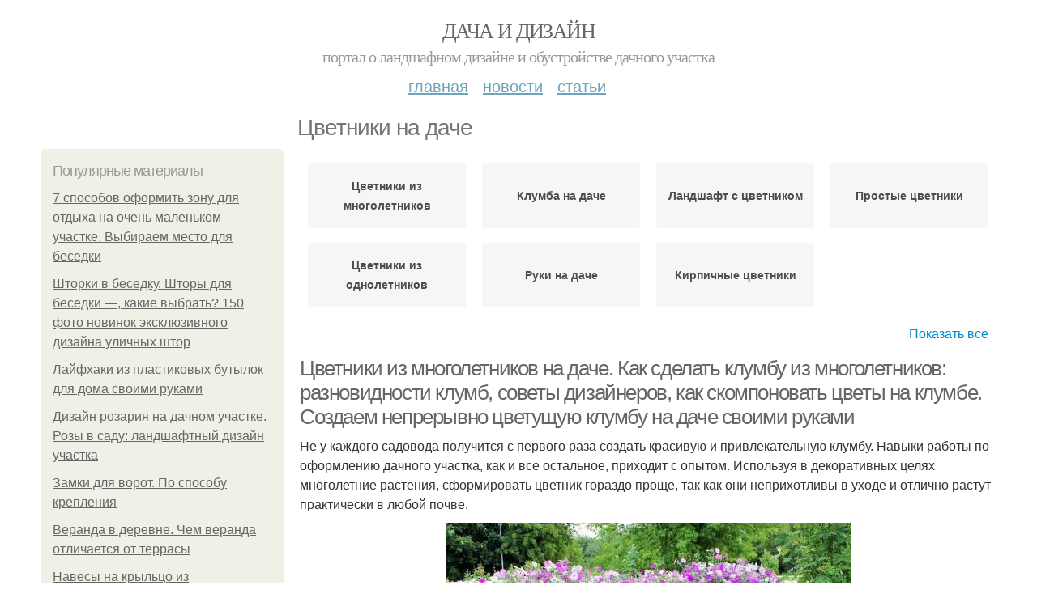

--- FILE ---
content_type: text/html; charset=utf-8
request_url: https://dachadesign.info/cvetniki-na-dache
body_size: 19749
content:
<!DOCTYPE html PUBLIC "-//W3C//DTD XHTML+RDFa 1.0//EN"
  "http://www.w3.org/MarkUp/DTD/xhtml-rdfa-1.dtd">
<html xmlns="http://www.w3.org/1999/xhtml" xml:lang="ru" version="XHTML+RDFa 1.0" dir="ltr"
  xmlns:content="http://purl.org/rss/1.0/modules/content/"
  xmlns:dc="http://purl.org/dc/terms/"
  xmlns:foaf="http://xmlns.com/foaf/0.1/"
  xmlns:og="http://ogp.me/ns#"
  xmlns:rdfs="http://www.w3.org/2000/01/rdf-schema#"
  xmlns:sioc="http://rdfs.org/sioc/ns#"
  xmlns:sioct="http://rdfs.org/sioc/types#"
  xmlns:skos="http://www.w3.org/2004/02/skos/core#"
  xmlns:xsd="http://www.w3.org/2001/XMLSchema#">
<head profile="http://www.w3.org/1999/xhtml/vocab">
  <meta http-equiv="Content-Type" content="text/html; charset=utf-8" />
<meta name="Generator" content="Drupal 7 (http://drupal.org)" />
<link rel="alternate" type="application/rss+xml" title="RSS - Цветники на даче" href="https://dachadesign.info/taxonomy/term/1595/feed" />
<link rel="canonical" href="/cvetniki-na-dache" />
<link rel="shortlink" href="/taxonomy/term/1595" />
<meta property="description" content="Цветники на даче. Цветники из многолетников на даче. Как сделать клумбу из многолетников: разновидности клумб, советы дизайнеров, как скомпоновать цветы на клумбе. Создаем непрерывно цветущую клумбу на даче своими руками" />
<meta about="/cvetniki-na-dache" typeof="skos:Concept" property="rdfs:label skos:prefLabel" content="Цветники на даче" />
<meta name="viewport" content="width=device-width, initial-scale=1, maximum-scale=1, minimum-scale=1, user-scalable=no" />
  <title>Цветники на даче | Дача и дизайн</title>
    
  <link type="text/css" rel="stylesheet" href="https://dachadesign.info/sites/default/files/css/css_pbm0lsQQJ7A7WCCIMgxLho6mI_kBNgznNUWmTWcnfoE.css" media="all" />
<link type="text/css" rel="stylesheet" href="https://dachadesign.info/sites/default/files/css/css_uGbAYUquy_hLL8-4YI1pUCShW2j1u-tewieW2F4S-ks.css" media="all" />
<link type="text/css" rel="stylesheet" href="https://dachadesign.info/sites/default/files/css/css_AK7pOwvoGKo7KAdPeyO7vi8lk2hYd9Tl8Rg7d_fs8bA.css" media="all" />
<link type="text/css" rel="stylesheet" href="https://dachadesign.info/sites/default/files/css/css_GnSJnJwZpw5x8LPEvbMVTFYD0dbqyST8I0Lgjf3XhEQ.css" media="all" />

<!--[if (lt IE 9)&(!IEMobile)]>
<link type="text/css" rel="stylesheet" href="https://dachadesign.info/sites/default/files/css/css_Y9H6ZgM8S7Ph_p29B_KBaxq9EQqC8xn0-GAMjkgcgSA.css" media="all" />
<![endif]-->

<!--[if gte IE 9]><!-->
<link type="text/css" rel="stylesheet" href="https://dachadesign.info/sites/default/files/css/css_Qrfa32N2WsVZ27_5JZfEfrFlTHWWyJ9kmqxW78UW0AQ.css" media="all" />
<!--<![endif]-->
  
        
      
      
      
        
      
    
    
    
      
  
</head>
<body class="html not-front not-logged-in page-taxonomy page-taxonomy-term page-taxonomy-term- page-taxonomy-term-1595 context-cvetniki-na-dache" itemscope itemtype="http://schema.org/WebPage">
  <div id="fb-root"></div>
    <div class="page clearfix" id="page">
      <header id="section-header" class="section section-header">
  <div id="zone-user-wrapper" class="zone-wrapper zone-user-wrapper clearfix">  
  <div id="zone-user" class="zone zone-user clearfix container-12">
    <div class="grid-8 region region-user-first" id="region-user-first">
  <div class="region-inner region-user-first-inner">
    <div class="block block-block block-2 block-block-2 odd block-without-title" id="block-block-2">
  <div class="block-inner clearfix">
                
    <div class="content clearfix">
      <!-- Yandex.Metrika counter -->
<script type="text/javascript" >
   (function(m,e,t,r,i,k,a){m[i]=m[i]||function(){(m[i].a=m[i].a||[]).push(arguments)};
   m[i].l=1*new Date();k=e.createElement(t),a=e.getElementsByTagName(t)[0],k.async=1,k.src=r,a.parentNode.insertBefore(k,a)})
   (window, document, "script", "https://cdn.jsdelivr.net/npm/yandex-metrica-watch/tag.js", "ym");

   ym(85483006, "init", {
        clickmap:true,
        trackLinks:true,
        accurateTrackBounce:true
   });
</script>
<noscript><div><img src="https://mc.yandex.ru/watch/85483006" style="position:absolute; left:-9999px;" alt="" /></div></noscript>
<!-- /Yandex.Metrika counter -->    </div>
  </div>
</div>  </div>
</div>  </div>
</div><div id="zone-branding-wrapper" class="zone-wrapper zone-branding-wrapper clearfix">  
  <div id="zone-branding" class="zone zone-branding clearfix container-12">
    <div class="grid-12 region region-branding" id="region-branding">
  <div class="region-inner region-branding-inner">
        <div class="branding-data clearfix">
                        <hgroup class="site-name-slogan">        
                                <h2 class="site-name"><a href="/" title="Главная">Дача и дизайн</a></h2>
                                        <h6 class="site-slogan">Портал о ландшафном дизайне и обустройстве дачного участка</h6>
              </hgroup>
          </div>
          </div>
</div>  </div>
</div><div id="zone-menu-wrapper" class="zone-wrapper zone-menu-wrapper clearfix">  
  <div id="zone-menu" class="zone zone-menu clearfix container-12">
    <div class="grid-12 region region-menu" id="region-menu">
  <div class="region-inner region-menu-inner">
        <nav class="navigation">
      <h2 class="element-invisible">Main menu</h2><ul id="main-menu" class="links inline clearfix main-menu"><li class="menu-668 first"><a href="/">Главная</a></li><li class="menu-669"><a href="/novosti">Новости</a></li><li class="menu-670 last"><a href="/stati">Статьи</a></li></ul>          </nav>
          </div>
</div>
  </div>
</div></header>    
      <section id="section-content" class="section section-content">
  <div id="zone-content-wrapper" class="zone-wrapper zone-content-wrapper clearfix">  
  <div id="zone-content" class="zone zone-content clearfix container-12">    
          <div id="breadcrumb" class="grid-12" itemscope itemtype="https://schema.org/BreadcrumbList" ><span itemprop="itemListElement" itemscope itemtype="https://schema.org/ListItem"><a href="/" itemprop="item"><span itemprop="name">Главная</span>
            <meta itemprop="position" content="1" /></a></span> » <span itemprop="itemListElement" itemscope itemtype="https://schema.org/ListItem"><span itemprop="item"><span itemprop="name">Цветники на даче</span>
            <meta itemprop="position" content="2" /></span></span></div>
        
          
        <h1 class="title" id="page-title">Цветники на даче</h1>
          
    <aside class="grid-3 region region-sidebar-first" id="region-sidebar-first">
  <div class="region-inner region-sidebar-first-inner">
    <section class="block block-mainsitesettings block-mainsitesettings-popular block-mainsitesettings-mainsitesettings-popular odd" id="block-mainsitesettings-mainsitesettings-popular">
  <div class="block-inner clearfix">
              <h2 class="block-title">Популярные материалы</h2>
            
    <div class="content clearfix">
      <div class="item-list"><h3>Today's:</h3><ul><li class="first"><a href="/novosti/7-sposobov-oformit-zonu-dlya-otdyha-na-ochen-malenkom-uchastke-vybiraem-mesto-dlya-besedki">7 способов оформить зону для отдыха на очень маленьком участке. Выбираем место для беседки</a></li><li><a href="/stati/shtorki-v-besedku-shtory-dlya-besedki-kakie-vybrat-150-foto-novinok-eksklyuzivnogo-dizayna">Шторки в беседку. Шторы для беседки —, какие выбрать? 150 фото новинок эксклюзивного дизайна уличных штор</a></li><li><a href="/novosti/layfhaki-iz-plastikovyh-butylok-dlya-doma-svoimi-rukami">Лайфхаки из пластиковых бутылок для дома своими руками</a></li><li><a href="/novosti/dizayn-rozariya-na-dachnom-uchastke-rozy-v-sadu-landshaftnyy-dizayn-uchastka">Дизайн розария на дачном участке. Розы в саду: ландшафтный дизайн участка</a></li><li><a href="/stati/zamki-dlya-vorot-po-sposobu-krepleniya">Замки для ворот. По способу крепления</a></li><li><a href="/novosti/veranda-v-derevne-chem-veranda-otlichaetsya-ot-terrasy">Веранда в деревне. Чем веранда отличается от террасы</a></li><li class="last"><a href="/novosti/navesy-na-krylco-iz-polikarbonata-zakazat-naves">Навесы на крыльцо из поликарбоната. Заказать навес?</a></li></ul></div><br />    </div>
  </div>
</section>  </div>
</aside><div class="grid-9 region region-content" id="region-content">
  <div class="region-inner region-content-inner">
    <a id="main-content"></a>
    
                <div class="block block-system block-main block-system-main odd block-without-title" id="block-system-main">
  <div class="block-inner clearfix">
                
    <div class="content clearfix">
      <div id="related_terms"><ul class="related_terms_ul"><li class="related_term_item"><a href="/cvetniki-iz-mnogoletnikov">Цветники из многолетников</a></li><li class="related_term_item"><a href="/klumba-na-dache">Клумба на даче</a></li><li class="related_term_item"><a href="/landshaft-s-cvetnikom">Ландшафт с цветником</a></li><li class="related_term_item"><a href="/prostye-cvetniki">Простые цветники</a></li><li class="related_term_item"><a href="/cvetniki-iz-odnoletnikov">Цветники из однолетников</a></li><li class="related_term_item"><a href="/ruki-na-dache">Руки на даче</a></li><li class="related_term_item"><a href="/kirpichnye-cvetniki">Кирпичные цветники</a></li></ul><div class="navi">
                            <span class="open" style="display: inline;">Показать все</span>
                            <span class="close" style="display: none;">Свернуть</span>
                        </div></div><div class="term-listing-heading"><div id="taxonomy-term-1595" class="taxonomy-term vocabulary-sub-categorys">

  
  <div class="content">
      </div>

</div>
</div><div about="/stati/cvetniki-iz-mnogoletnikov-na-dache-kak-sdelat-klumbu-iz-mnogoletnikov-raznovidnosti-klumb" typeof="sioc:Item foaf:Document" class="node node-content node-promoted node-teaser node-published node-not-sticky author-root odd clearfix" id="node-content-5374">
          <div>
    <div class="article-created">04.10.2021 в 04:19</div>
    <h2 property="dc:title" datatype="" class="node-title"><a href="/stati/cvetniki-iz-mnogoletnikov-na-dache-kak-sdelat-klumbu-iz-mnogoletnikov-raznovidnosti-klumb" title="Цветники из многолетников на даче. Как сделать клумбу из многолетников: разновидности клумб, советы дизайнеров, как скомпоновать цветы на клумбе. Создаем непрерывно цветущую клумбу на даче своими руками">Цветники из многолетников на даче. Как сделать клумбу из многолетников: разновидности клумб, советы дизайнеров, как скомпоновать цветы на клумбе. Создаем непрерывно цветущую клумбу на даче своими руками</a></h2>
  </div>
        
  
  <div class="content clearfix">
    <div class="field field-name-body field-type-text-with-summary field-label-hidden"><div class="field-items"><div class="field-item even" property="content:encoded"><p>Не у каждого садовода получится с первого раза создать красивую и привлекательную клумбу. Навыки работы по оформлению дачного участка, как и все остальное, приходит с опытом. Используя в декоративных целях многолетние растения, сформировать цветник гораздо проще, так как они неприхотливы в уходе и отлично растут практически в любой почве.</p><p><a href="/stati/cvetniki-iz-mnogoletnikov-na-dache-kak-sdelat-klumbu-iz-mnogoletnikov-raznovidnosti-klumb" title="Цветники из многолетников на даче. Как сделать клумбу из многолетников: разновидности клумб, советы дизайнеров, как скомпоновать цветы на клумбе. Создаем непрерывно цветущую клумбу на даче своими руками" ><img src="https://dachadesign.info/sites/default/files/i/dachadesign.info/27621/1-10/b344cd505e1e.jpg" alt="Цветники из многолетников на даче. Как сделать клумбу из многолетников: разновидности клумб, советы дизайнеров, как скомпоновать цветы на клумбе. Создаем непрерывно цветущую клумбу на даче своими руками"></a></p><p>Многолетние цветы радуют глаз землевладельца не один сезон, а два, три и более. Как создаются клумбы из многолетников на даче? Какие цветы начинают цвести весной, а какие летом? Как сделать так, чтобы раскрывшиеся бутоны радовали на протяжении всего сезона посадки и сбора урожая?</p></div></div></div>  </div>
  
  <div class="clearfix">
                <div class="links node-links clearfix"><ul class="links inline"><li class="node-readmore first last"><a href="/stati/cvetniki-iz-mnogoletnikov-na-dache-kak-sdelat-klumbu-iz-mnogoletnikov-raznovidnosti-klumb" rel="tag" title="Цветники из многолетников на даче. Как сделать клумбу из многолетников: разновидности клумб, советы дизайнеров, как скомпоновать цветы на клумбе. Создаем непрерывно цветущую клумбу на даче своими руками">Читать дальше →</a></li></ul></div>
          
      
        
  
    
  </div>
</div>




<div about="/stati/klumba-svoimi-rukami-na-dache-iz-kamney-klumba-iz-kamney-kak-sdelat-svoimi-rukami-primery" typeof="sioc:Item foaf:Document" class="node node-content node-promoted node-teaser node-published node-not-sticky author-root even clearfix" id="node-content-5352">
          <div>
    <div class="article-created">02.10.2021 в 20:47</div>
    <h2 property="dc:title" datatype="" class="node-title"><a href="/stati/klumba-svoimi-rukami-na-dache-iz-kamney-klumba-iz-kamney-kak-sdelat-svoimi-rukami-primery" title="Клумба своими руками на даче из камней. Клумба из камней: как сделать своими руками, примеры видов клумб с фото, в саду и возле дома, особенности сооружения">Клумба своими руками на даче из камней. Клумба из камней: как сделать своими руками, примеры видов клумб с фото, в саду и возле дома, особенности сооружения</a></h2>
  </div>
        
  
  <div class="content clearfix">
    <div class="field field-name-body field-type-text-with-summary field-label-hidden"><div class="field-items"><div class="field-item even" property="content:encoded"><p>Ландшафтные дизайнеры все чаще советуют подчеркивать красоту садовых участков гармоничным сочетанием пейзажа и природных камней.</p><p><a href="/stati/klumba-svoimi-rukami-na-dache-iz-kamney-klumba-iz-kamney-kak-sdelat-svoimi-rukami-primery" title="Клумба своими руками на даче из камней. Клумба из камней: как сделать своими руками, примеры видов клумб с фото, в саду и возле дома, особенности сооружения" ><img src="https://dachadesign.info/sites/default/files/i/dachadesign.info/27421/6-10/934b61c35ce8.jpg" alt="Клумба своими руками на даче из камней. Клумба из камней: как сделать своими руками, примеры видов клумб с фото, в саду и возле дома, особенности сооружения"></a></p><p>С помощью камней можно оформить клумбы на даче, к тому же сделать это получится самостоятельно. Каменные клумбы легко сочетать с различными элементами и постройками на участке.</p><p></p> Виды каменных клумб <p>Чаще всего сочетание камня и цветов вызывает ассоциацию с альпийской горкой или рокарием.</p><p></p></div></div></div>  </div>
  
  <div class="clearfix">
                <div class="links node-links clearfix"><ul class="links inline"><li class="node-readmore first last"><a href="/stati/klumba-svoimi-rukami-na-dache-iz-kamney-klumba-iz-kamney-kak-sdelat-svoimi-rukami-primery" rel="tag" title="Клумба своими руками на даче из камней. Клумба из камней: как сделать своими руками, примеры видов клумб с фото, в саду и возле дома, особенности сооружения">Читать дальше →</a></li></ul></div>
          
      
        
  
    
  </div>
</div>




<div about="/stati/klumba-iz-kirpicha-svoimi-rukami-na-dache-klumby-iz-kirpicha-kak-krasivo-slozhit-svoimi-rukami" typeof="sioc:Item foaf:Document" class="node node-content node-promoted node-teaser node-published node-not-sticky author-root odd clearfix" id="node-content-5256">
          <div>
    <div class="article-created">25.09.2021 в 09:23</div>
    <h2 property="dc:title" datatype="" class="node-title"><a href="/stati/klumba-iz-kirpicha-svoimi-rukami-na-dache-klumby-iz-kirpicha-kak-krasivo-slozhit-svoimi-rukami" title="Клумба из кирпича своими руками на даче. Клумбы из кирпича —, как красиво сложить своими руками? 115 фото и советы дизайнеров">Клумба из кирпича своими руками на даче. Клумбы из кирпича —, как красиво сложить своими руками? 115 фото и советы дизайнеров</a></h2>
  </div>
        
  
  <div class="content clearfix">
    <div class="field field-name-body field-type-text-with-summary field-label-hidden"><div class="field-items"><div class="field-item even" property="content:encoded"><p>Красивые клумбы всегда привлекают восхищенные взгляды окружающих людей. Для декорирования поверхности можно использовать любые природные и подручные материалы. Самым надежным считается кирпич. Этот камень может иметь разные оттенки, фактурную поверхность и различный размер.</p><p><a href="/stati/klumba-iz-kirpicha-svoimi-rukami-na-dache-klumby-iz-kirpicha-kak-krasivo-slozhit-svoimi-rukami" title="Клумба из кирпича своими руками на даче. Клумбы из кирпича —, как красиво сложить своими руками? 115 фото и советы дизайнеров" ><img src="https://dachadesign.info/sites/default/files/i/dachadesign.info/26721/6-9/bbc88d2cc3b6.jpg" alt="Клумба из кирпича своими руками на даче. Клумбы из кирпича —, как красиво сложить своими руками? 115 фото и советы дизайнеров"></a></p><p>Сделать клумбу из кирпича своими руками достаточно просто. Здесь совершенно не обязательно обладать специальными навыками укладки этого материала. Хорошая фантазия и немного терпения помогают создать красивый цветник на своем приусадебном участке.</p><p></p></div></div></div>  </div>
  
  <div class="clearfix">
                <div class="links node-links clearfix"><ul class="links inline"><li class="node-readmore first last"><a href="/stati/klumba-iz-kirpicha-svoimi-rukami-na-dache-klumby-iz-kirpicha-kak-krasivo-slozhit-svoimi-rukami" rel="tag" title="Клумба из кирпича своими руками на даче. Клумбы из кирпича —, как красиво сложить своими руками? 115 фото и советы дизайнеров">Читать дальше →</a></li></ul></div>
          
      
        
  
    
  </div>
</div>




<div id="related_nodes_title">Вас может заинтересовать</div><div about="/stati/idei-ispolzovaniya-plastikovyh-butylok-pufik" typeof="sioc:Item foaf:Document" class="node node-content node-promoted node-teaser node-published node-not-sticky author-root even clearfix" id="node-content-6285">
          <div>
    <div class="article-created">12.12.2022 в 16:35</div>
    <h2 property="dc:title" datatype="" class="node-title"><a href="/stati/idei-ispolzovaniya-plastikovyh-butylok-pufik" title="Идеи использования пластиковых бутылок. Пуфик">Идеи использования пластиковых бутылок. Пуфик</a></h2>
  </div>
        
  
  <div class="content clearfix">
    <div class="field field-name-body field-type-text-with-summary field-label-hidden"><div class="field-items"><div class="field-item even" property="content:encoded"><p>Чтобы изготовить красивый и удобный пуф из пластиковых бутылок своими руками, понадобятся: порядка 15–40 пустых емкостей в зависимости от требуемого размера мебельного изделия (желательно объемом 2 литра), ножницы, широкий двухсторонний скотч, поролон (или синтепоновый наполнитель), картон, обивочная ткань, степлер. Работа заключается в следующем:</p><a href="/stati/idei-ispolzovaniya-plastikovyh-butylok-pufik" title="Идеи использования пластиковых бутылок. Пуфик" ><img src="https://dachadesign.info/sites/default/files/i/dachadesign.info/34522/1-12/acc239a7d137.jpg"></a></div></div></div>  </div>
  
  <div class="clearfix">
                <div class="links node-links clearfix"><ul class="links inline"><li class="node-readmore first last"><a href="/stati/idei-ispolzovaniya-plastikovyh-butylok-pufik" rel="tag" title="Идеи использования пластиковых бутылок. Пуфик">Читать дальше →</a></li></ul></div>
          
      
        
  
    
  </div>
</div>




<div about="/novosti/kak-sdelat-klumbu-dlya-cvetov-osobennosti" typeof="sioc:Item foaf:Document" class="node node-content node-promoted node-teaser node-published node-not-sticky author-root odd clearfix" id="node-content-6247">
          <div>
    <div class="article-created">20.11.2022 в 14:34</div>
    <h2 property="dc:title" datatype="" class="node-title"><a href="/novosti/kak-sdelat-klumbu-dlya-cvetov-osobennosti" title="Как сделать клумбу для цветов. Особенности">Как сделать клумбу для цветов. Особенности</a></h2>
  </div>
        
  
  <div class="content clearfix">
    <div class="field field-name-body field-type-text-with-summary field-label-hidden"><div class="field-items"><div class="field-item even" property="content:encoded"><p>В России дачная культура активно процветает. Многие проводят выходные и отпуск на загородных участках. На приусадебной территории можно выращивать не только овощи, но и реализовывать свои цветочные задумки. Каждая хозяйка хочет сделать свой небольшой природный островок не только функциональным, но и красивым. Дизайнеры предлагают многочисленные идеи, которые различаются между собой по стилю, материалам оформления и цветовым сочетаниям.</p><p><a href="/novosti/kak-sdelat-klumbu-dlya-cvetov-osobennosti" title="Как сделать клумбу для цветов. Особенности" ><img src="https://dachadesign.info/sites/default/files/i/dachadesign.info/32322/0-11/e773f7fe25d7.jpg"></a></p><p>Грамотно оформленная клумба способна доставить эстетическое удовольствие каждому человеку.</p><p>Чтобы сделать цветник правильно, следует изучить основные особенности оформления клумб: </p></div></div></div>  </div>
  
  <div class="clearfix">
                <div class="links node-links clearfix"><ul class="links inline"><li class="node-readmore first last"><a href="/novosti/kak-sdelat-klumbu-dlya-cvetov-osobennosti" rel="tag" title="Как сделать клумбу для цветов. Особенности">Читать дальше →</a></li></ul></div>
          
      
        
  
    
  </div>
</div>




<div about="/stati/klumba-s-mnogoletnikami-kruglaya-klumba-odinakovyh-mnogoletnikov" typeof="sioc:Item foaf:Document" class="node node-content node-promoted node-teaser node-published node-not-sticky author-root even clearfix" id="node-content-6223">
          <div>
    <div class="article-created">22.10.2022 в 03:52</div>
    <h2 property="dc:title" datatype="" class="node-title"><a href="/stati/klumba-s-mnogoletnikami-kruglaya-klumba-odinakovyh-mnogoletnikov" title="Клумба с многолетниками. Круглая клумба одинаковых многолетников">Клумба с многолетниками. Круглая клумба одинаковых многолетников</a></h2>
  </div>
        
  
  <div class="content clearfix">
    <div class="field field-name-body field-type-text-with-summary field-label-hidden"><div class="field-items"><div class="field-item even" property="content:encoded"><p>Для такого цветника собирают семена одинаковых декоративных культур. Но они могут различаться по сортам. Среди них декоративные гвоздики, миниатюрное уличное каланхоэ и растения без бутонизации и цветения. Чтобы такой цветник выглядел объемно и привлекал внимание, у переднего края высадите низкорослые, долго цветущие гвоздики. В середине можно расположить нецветущие многолетники. Они разбавят слишком яркую обстановку в пик цветения миниатюрных культур.</p><a href="/stati/klumba-s-mnogoletnikami-kruglaya-klumba-odinakovyh-mnogoletnikov" title="Клумба с многолетниками. Круглая клумба одинаковых многолетников" ><img src="https://dachadesign.info/sites/default/files/i/dachadesign.info/29422/6-10/194e3c47f384.jpg" alt="Готовые схемы клумб из многолетников. Клумбы из многолетников: правила и особенности выращивания для новичков (85 фото)"></a></div></div></div>  </div>
  
  <div class="clearfix">
                <div class="links node-links clearfix"><ul class="links inline"><li class="node-readmore first last"><a href="/stati/klumba-s-mnogoletnikami-kruglaya-klumba-odinakovyh-mnogoletnikov" rel="tag" title="Клумба с многолетниками. Круглая клумба одинаковых многолетников">Читать дальше →</a></li></ul></div>
          
      
        
  
    
  </div>
</div>




<div about="/novosti/7-sposobov-oformit-zonu-dlya-otdyha-na-ochen-malenkom-uchastke-vybiraem-mesto-dlya-besedki" typeof="sioc:Item foaf:Document" class="node node-content node-promoted node-teaser node-published node-not-sticky author-root odd clearfix" id="node-content-6148">
          <div>
    <div class="article-created">08.09.2022 в 17:40</div>
    <h2 property="dc:title" datatype="" class="node-title"><a href="/novosti/7-sposobov-oformit-zonu-dlya-otdyha-na-ochen-malenkom-uchastke-vybiraem-mesto-dlya-besedki" title="7 способов оформить зону для отдыха на очень маленьком участке. Выбираем место для беседки">7 способов оформить зону для отдыха на очень маленьком участке. Выбираем место для беседки</a></h2>
  </div>
        
  
  <div class="content clearfix">
    <div class="field field-name-body field-type-text-with-summary field-label-hidden"><div class="field-items"><div class="field-item even" property="content:encoded"><p>Главное преимущество загородного дома с прилегающей территорией заключается в том, что на ней можно расположить комфортную и уютную зону отдыха с беседкой, где отдыхать можно будет в любую погоду.</p><a href="/novosti/7-sposobov-oformit-zonu-dlya-otdyha-na-ochen-malenkom-uchastke-vybiraem-mesto-dlya-besedki" title="7 способов оформить зону для отдыха на очень маленьком участке. Выбираем место для беседки" ><img src="https://dachadesign.info/sites/default/files/i/dachadesign.info/25022/4-9/922165e64656.jpg"></a>Беседка с костром Источник dcmdva-apld.org <p>При оформлении зоны отдыха учитывают следующее:</p></div></div></div>  </div>
  
  <div class="clearfix">
                <div class="links node-links clearfix"><ul class="links inline"><li class="node-readmore first last"><a href="/novosti/7-sposobov-oformit-zonu-dlya-otdyha-na-ochen-malenkom-uchastke-vybiraem-mesto-dlya-besedki" rel="tag" title="7 способов оформить зону для отдыха на очень маленьком участке. Выбираем место для беседки">Читать дальше →</a></li></ul></div>
          
      
        
  
    
  </div>
</div>




<div about="/stati/cvetnik-iz-kirpicha-masterim-svoimi-rukami" typeof="sioc:Item foaf:Document" class="node node-content node-promoted node-teaser node-published node-not-sticky author-root even clearfix" id="node-content-5952">
          <div>
    <div class="article-created">03.05.2022 в 02:45</div>
    <h2 property="dc:title" datatype="" class="node-title"><a href="/stati/cvetnik-iz-kirpicha-masterim-svoimi-rukami" title="Цветник из кирпича. Мастерим своими руками">Цветник из кирпича. Мастерим своими руками</a></h2>
  </div>
        
  
  <div class="content clearfix">
    <div class="field field-name-body field-type-text-with-summary field-label-hidden"><div class="field-items"><div class="field-item even" property="content:encoded"><p>Для самостоятельного изготовления клумбы из кирпича нам понадобится: </p>Острая палка;Лопата;Мотыга;Кусок дерева для утрамбовки;Цементная смесь;Шпатель для цемента;Кирпичи;Почва;Компост.<p><a href="/stati/cvetnik-iz-kirpicha-masterim-svoimi-rukami" title="Цветник из кирпича. Мастерим своими руками" ><img src="https://dachadesign.info/sites/default/files/i/dachadesign.info/12222/2-5/084f5539376b.jpg" alt="Цветник из кирпича. Мастерим своими руками"></a></p><p>Порядок действий: </p><p>Нарисуйте примерный периметр вашей будущей клумбы на земле обычной палкой. Размеры клумбы, желательно, не должны превышать 4-5 метров в длину и 50 сантиметров в высоту – в противном случае, вам скорее всего, потребуется помощь профессионала. Шириной клумба должна быть примерно в две длины вашей руки, чтобы вы, находясь у её длинных сторон, без проблем могли дотянуться до центра.</p></div></div></div>  </div>
  
  <div class="clearfix">
                <div class="links node-links clearfix"><ul class="links inline"><li class="node-readmore first last"><a href="/stati/cvetnik-iz-kirpicha-masterim-svoimi-rukami" rel="tag" title="Цветник из кирпича. Мастерим своими руками">Читать дальше →</a></li></ul></div>
          
      
        
  
    
  </div>
</div>




<div about="/stati/klumby-iz-kirpichey-klumby-iz-kirpicha-top-150-foto-luchshih-variantov-sovremennogo-dizayna" typeof="sioc:Item foaf:Document" class="node node-content node-promoted node-teaser node-published node-not-sticky author-root odd clearfix" id="node-content-5948">
          <div>
    <div class="article-created">30.04.2022 в 10:24</div>
    <h2 property="dc:title" datatype="" class="node-title"><a href="/stati/klumby-iz-kirpichey-klumby-iz-kirpicha-top-150-foto-luchshih-variantov-sovremennogo-dizayna" title="Клумбы из кирпичей. Клумбы из кирпича: ТОП-150 фото лучших вариантов современного дизайна, новинки идей, варианты оформления цветника на участке">Клумбы из кирпичей. Клумбы из кирпича: ТОП-150 фото лучших вариантов современного дизайна, новинки идей, варианты оформления цветника на участке</a></h2>
  </div>
        
  
  <div class="content clearfix">
    <div class="field field-name-body field-type-text-with-summary field-label-hidden"><div class="field-items"><div class="field-item even" property="content:encoded"><p>Существует мнение, что из кирпича получаются хоть и красивые клумбы, но они не долговечны. Однако это не так, кирпичные конструкции достаточно прочные и могут прослужить долгое время. К тому же данный материал экологически чистый и от него не возникает грязи в цветниках.</p><p><a href="/stati/klumby-iz-kirpichey-klumby-iz-kirpicha-top-150-foto-luchshih-variantov-sovremennogo-dizayna" title="Клумбы из кирпичей. Клумбы из кирпича: ТОП-150 фото лучших вариантов современного дизайна, новинки идей, варианты оформления цветника на участке" ><img src="https://dachadesign.info/sites/default/files/i/dachadesign.info/11922/6-4/30abbec6058a.jpg" alt="Клумбы из кирпичей. Клумбы из кирпича: ТОП-150 фото лучших вариантов современного дизайна, новинки идей, варианты оформления цветника на участке"></a></p>силикатный;из керамики.<p></p><p>Также его подразделяют по предназначению:</p>шамотный, печной;облицовочный;строительный или рядовой;клинкерный кирпич.<p></p></div></div></div>  </div>
  
  <div class="clearfix">
                <div class="links node-links clearfix"><ul class="links inline"><li class="node-readmore first last"><a href="/stati/klumby-iz-kirpichey-klumby-iz-kirpicha-top-150-foto-luchshih-variantov-sovremennogo-dizayna" rel="tag" title="Клумбы из кирпичей. Клумбы из кирпича: ТОП-150 фото лучших вариантов современного дизайна, новинки идей, варианты оформления цветника на участке">Читать дальше →</a></li></ul></div>
          
      
        
  
    
  </div>
</div>




<div about="/novosti/klumba-iz-kirpicha-klumby-iz-kirpicha-originalnye-postroyki-kirpichnyh-klumb-instrukcii-i" typeof="sioc:Item foaf:Document" class="node node-content node-promoted node-teaser node-published node-not-sticky author-root even clearfix" id="node-content-5921">
          <div>
    <div class="article-created">12.04.2022 в 13:51</div>
    <h2 property="dc:title" datatype="" class="node-title"><a href="/novosti/klumba-iz-kirpicha-klumby-iz-kirpicha-originalnye-postroyki-kirpichnyh-klumb-instrukcii-i" title="Клумба из кирпича. Клумбы из кирпича: оригинальные постройки кирпичных клумб. Инструкции и схемы по сооружению своими руками (фото + видео)">Клумба из кирпича. Клумбы из кирпича: оригинальные постройки кирпичных клумб. Инструкции и схемы по сооружению своими руками (фото + видео)</a></h2>
  </div>
        
  
  <div class="content clearfix">
    <div class="field field-name-body field-type-text-with-summary field-label-hidden"><div class="field-items"><div class="field-item even" property="content:encoded"><p>Применение кирпича в вопросах оформления клумбы придает участку совершенно иной вид. В рамках этой статьи рассмотрим как сделать клумбу из кирпича своими руками.</p><p><a href="/novosti/klumba-iz-kirpicha-klumby-iz-kirpicha-originalnye-postroyki-kirpichnyh-klumb-instrukcii-i" title="Клумба из кирпича. Клумбы из кирпича: оригинальные постройки кирпичных клумб. Инструкции и схемы по сооружению своими руками (фото + видео)" ><img src="https://dachadesign.info/sites/default/files/i/dachadesign.info/10122/2-4/c58a87f2c08b.jpg" alt="Клумба из кирпича. Клумбы из кирпича: оригинальные постройки кирпичных клумб. Инструкции и схемы по сооружению своими руками (фото + видео)"></a></p>Плюсы и минусы<p>Перед тем как составлять проект клумбы, необходимо учесть все нюансы. Первоначально нужно определиться с типом будущей клумбы, необходимым для этого видом кирпича.</p><p></p><p>Основными преимуществами фактически всех видов является красивый внешний вид, относительно низкая стоимость, в сравнении с другими материалами. Кроме этого кирпич позволяет удобно разделять пространство в саду, защищает от сорняков.</p></div></div></div>  </div>
  
  <div class="clearfix">
                <div class="links node-links clearfix"><ul class="links inline"><li class="node-readmore first last"><a href="/novosti/klumba-iz-kirpicha-klumby-iz-kirpicha-originalnye-postroyki-kirpichnyh-klumb-instrukcii-i" rel="tag" title="Клумба из кирпича. Клумбы из кирпича: оригинальные постройки кирпичных клумб. Инструкции и схемы по сооружению своими руками (фото + видео)">Читать дальше →</a></li></ul></div>
          
      
        
  
    
  </div>
</div>




<div about="/stati/oformlenie-cvetochnyh-klumb-svoimi-rukami-dobavlenie-stati-v-novuyu-podborku" typeof="sioc:Item foaf:Document" class="node node-content node-promoted node-teaser node-published node-not-sticky author-root odd clearfix" id="node-content-5914">
          <div>
    <div class="article-created">08.04.2022 в 19:44</div>
    <h2 property="dc:title" datatype="" class="node-title"><a href="/stati/oformlenie-cvetochnyh-klumb-svoimi-rukami-dobavlenie-stati-v-novuyu-podborku" title="Оформление цветочных клумб своими руками. Добавление статьи в новую подборку">Оформление цветочных клумб своими руками. Добавление статьи в новую подборку</a></h2>
  </div>
        
  
  <div class="content clearfix">
    <div class="field field-name-body field-type-text-with-summary field-label-hidden"><div class="field-items"><div class="field-item even" property="content:encoded"><p><a href="/stati/oformlenie-cvetochnyh-klumb-svoimi-rukami-dobavlenie-stati-v-novuyu-podborku" title="Оформление цветочных клумб своими руками. Добавление статьи в новую подборку" ><img src="https://dachadesign.info/sites/default/files/i/dachadesign.info/9722/5-4/86d4fe6278c8.jpg"></a></p><p>Сегодня многие садоводы хотят видеть на своем участке не только строгие и полезные грядки с сельхозкультурами, но и декоративные цветники. А чтобы созданные вами клумбы радовали окружающих не один год, стоит обратить внимание на варианты с многолетниками.</p></div></div></div>  </div>
  
  <div class="clearfix">
                <div class="links node-links clearfix"><ul class="links inline"><li class="node-readmore first last"><a href="/stati/oformlenie-cvetochnyh-klumb-svoimi-rukami-dobavlenie-stati-v-novuyu-podborku" rel="tag" title="Оформление цветочных клумб своими руками. Добавление статьи в новую подборку">Читать дальше →</a></li></ul></div>
          
      
        
  
    
  </div>
</div>




<div about="/stati/cvetochnaya-klumba-svoimi-rukami-klumby-dlya-cvetov-na-dache-svoimi-rukami-70-luchshih" typeof="sioc:Item foaf:Document" class="node node-content node-promoted node-teaser node-published node-not-sticky author-root even clearfix" id="node-content-5902">
          <div>
    <div class="article-created">02.04.2022 в 10:59</div>
    <h2 property="dc:title" datatype="" class="node-title"><a href="/stati/cvetochnaya-klumba-svoimi-rukami-klumby-dlya-cvetov-na-dache-svoimi-rukami-70-luchshih" title="Цветочная клумба своими руками. Клумбы для цветов на даче своими руками – 70 лучших вариантов">Цветочная клумба своими руками. Клумбы для цветов на даче своими руками – 70 лучших вариантов</a></h2>
  </div>
        
  
  <div class="content clearfix">
    <div class="field field-name-body field-type-text-with-summary field-label-hidden"><div class="field-items"><div class="field-item even" property="content:encoded"><a href="/stati/cvetochnaya-klumba-svoimi-rukami-klumby-dlya-cvetov-na-dache-svoimi-rukami-70-luchshih" title="Цветочная клумба своими руками. Клумбы для цветов на даче своими руками – 70 лучших вариантов" ><img src="https://dachadesign.info/sites/default/files/i/dachadesign.info/9122/6-4/5b11d68950df.jpg" alt="Цветочная клумба своими руками. Клумбы для цветов на даче своими руками – 70 лучших вариантов"></a><p>Если у вас есть желание оформить клумбы для цветов на даче своими руками, но не имеете для этого достаточного опыта или нет хороших идей как это сделать, то эта статья будет вам полезна. Я предложу вам несколько простых вариантов, не требующих для реализации особых навыков и больших финансовых затрат.</p></div></div></div>  </div>
  
  <div class="clearfix">
                <div class="links node-links clearfix"><ul class="links inline"><li class="node-readmore first last"><a href="/stati/cvetochnaya-klumba-svoimi-rukami-klumby-dlya-cvetov-na-dache-svoimi-rukami-70-luchshih" rel="tag" title="Цветочная клумба своими руками. Клумбы для цветов на даче своими руками – 70 лучших вариантов">Читать дальше →</a></li></ul></div>
          
      
        
  
    
  </div>
</div>




<div about="/novosti/kak-oformit-klumbu-svoimi-rukami-na-dache-cvetnik-na-dache-svoimi-rukami-dlya" typeof="sioc:Item foaf:Document" class="node node-content node-promoted node-teaser node-published node-not-sticky author-root odd clearfix" id="node-content-5899">
          <div>
    <div class="article-created">31.03.2022 в 20:34</div>
    <h2 property="dc:title" datatype="" class="node-title"><a href="/novosti/kak-oformit-klumbu-svoimi-rukami-na-dache-cvetnik-na-dache-svoimi-rukami-dlya" title="Как оформить клумбу своими руками на даче. Цветник на даче своими руками для начинающих: фото и практические советы">Как оформить клумбу своими руками на даче. Цветник на даче своими руками для начинающих: фото и практические советы</a></h2>
  </div>
        
  
  <div class="content clearfix">
    <div class="field field-name-body field-type-text-with-summary field-label-hidden"><div class="field-items"><div class="field-item even" property="content:encoded"><a href="/novosti/kak-oformit-klumbu-svoimi-rukami-na-dache-cvetnik-na-dache-svoimi-rukami-dlya" title="Как оформить клумбу своими руками на даче. Цветник на даче своими руками для начинающих: фото и практические советы" ><img src="https://dachadesign.info/sites/default/files/i/dachadesign.info/8922/4-3/c86be5a3a543.jpg" alt="Как оформить клумбу своими руками на даче. Цветник на даче своими руками для начинающих: фото и практические советы"></a><p>В этой статье мы поговорим с вами о том, как оформить цветник на даче своими руками для начинающих, посмотрим фото лучших вариантов цветников, познакомимся с не сложными, но очень важными правилами создания цветников на даче.</p><p>Погружаться в теорию ландшафтного дизайна мы не будем, а рассмотрим только практические рекомендации и посмотрим наглядные примеры наиболее интересных цветников.</p></div></div></div>  </div>
  
  <div class="clearfix">
                <div class="links node-links clearfix"><ul class="links inline"><li class="node-readmore first last"><a href="/novosti/kak-oformit-klumbu-svoimi-rukami-na-dache-cvetnik-na-dache-svoimi-rukami-dlya" rel="tag" title="Как оформить клумбу своими руками на даче. Цветник на даче своими руками для начинающих: фото и практические советы">Читать дальше →</a></li></ul></div>
          
      
        
  
    
  </div>
</div>




<div about="/novosti/mini-parilka-svoimi-rukami-na-dache-zalivka-fundamenta" typeof="sioc:Item foaf:Document" class="node node-content node-promoted node-teaser node-published node-not-sticky author-root even clearfix" id="node-content-5886">
          <div>
    <div class="article-created">25.03.2022 в 05:12</div>
    <h2 property="dc:title" datatype="" class="node-title"><a href="/novosti/mini-parilka-svoimi-rukami-na-dache-zalivka-fundamenta" title="Мини парилка своими руками на даче. Заливка фундамента">Мини парилка своими руками на даче. Заливка фундамента</a></h2>
  </div>
        
  
  <div class="content clearfix">
    <div class="field field-name-body field-type-text-with-summary field-label-hidden"><div class="field-items"><div class="field-item even" property="content:encoded"><p>Реализация проекта мини бани для дачи своими руками начинается с возведения фундамента. Так как конструкция предполагается с небольшой нагрузкой, то в большинстве случаев обходятся опорно-столбчатыми сваями или неглубоким ленточным фундаментом.</p><p><a href="/novosti/mini-parilka-svoimi-rukami-na-dache-zalivka-fundamenta" title="Мини парилка своими руками на даче. Заливка фундамента" ><img src="https://dachadesign.info/sites/default/files/i/dachadesign.info/8322/5-3/5c0af67d1c29.jpg"></a></p><p>Для небольшой конструкции подойдет ленточное основание</p></div></div></div>  </div>
  
  <div class="clearfix">
                <div class="links node-links clearfix"><ul class="links inline"><li class="node-readmore first last"><a href="/novosti/mini-parilka-svoimi-rukami-na-dache-zalivka-fundamenta" rel="tag" title="Мини парилка своими руками на даче. Заливка фундамента">Читать дальше →</a></li></ul></div>
          
      
        
  
    
  </div>
</div>




<div about="/stati/cvetochnye-klumby-na-dache-dobavlenie-stati-v-novuyu-podborku" typeof="sioc:Item foaf:Document" class="node node-content node-promoted node-teaser node-published node-not-sticky author-root odd clearfix" id="node-content-5854">
          <div>
    <div class="article-created">08.03.2022 в 18:13</div>
    <h2 property="dc:title" datatype="" class="node-title"><a href="/stati/cvetochnye-klumby-na-dache-dobavlenie-stati-v-novuyu-podborku" title="Цветочные клумбы на даче. Добавление статьи в новую подборку">Цветочные клумбы на даче. Добавление статьи в новую подборку</a></h2>
  </div>
        
  
  <div class="content clearfix">
    <div class="field field-name-body field-type-text-with-summary field-label-hidden"><div class="field-items"><div class="field-item even" property="content:encoded"><p><a href="/stati/cvetochnye-klumby-na-dache-dobavlenie-stati-v-novuyu-podborku" title="Цветочные клумбы на даче. Добавление статьи в новую подборку" ><img src="https://dachadesign.info/sites/default/files/i/dachadesign.info/6622/2-3/b3789b6aed66.jpg" alt="Клумбы во дворе своими руками. Клумба своими руками — роскошные идеи дизайнеров и советы по дизайну и оформлению (105 фото)"></a></p><p>Есть немало цветов, которые ни по красоте, ни по длительности цветения не уступают изнеженным или экзотическим видам цветущих растений. Однако эти "скромники" не требуют к себе постоянного внимания и прекрасно растут при минимальном уходе. Идеальный выбор для начинающих цветоводов!</p></div></div></div>  </div>
  
  <div class="clearfix">
                <div class="links node-links clearfix"><ul class="links inline"><li class="node-readmore first last"><a href="/stati/cvetochnye-klumby-na-dache-dobavlenie-stati-v-novuyu-podborku" rel="tag" title="Цветочные клумбы на даче. Добавление статьи в новую подборку">Читать дальше →</a></li></ul></div>
          
      
        
  
    
  </div>
</div>




<div about="/novosti/krasivye-klumby-na-dache-krasivye-mnogoletniki-ocharovatelnoe-postoyanstvo" typeof="sioc:Item foaf:Document" class="node node-content node-promoted node-teaser node-published node-not-sticky author-root even clearfix" id="node-content-5816">
          <div>
    <div class="article-created">17.02.2022 в 10:13</div>
    <h2 property="dc:title" datatype="" class="node-title"><a href="/novosti/krasivye-klumby-na-dache-krasivye-mnogoletniki-ocharovatelnoe-postoyanstvo" title="Красивые клумбы на даче. Красивые многолетники — очаровательное постоянство">Красивые клумбы на даче. Красивые многолетники — очаровательное постоянство</a></h2>
  </div>
        
  
  <div class="content clearfix">
    <div class="field field-name-body field-type-text-with-summary field-label-hidden"><div class="field-items"><div class="field-item even" property="content:encoded"><p>Если однажды удачно подобрать многолетние виды низкорослых долгоцветущих цветов для клумбы, можно на ряд лет избавиться от весенних хлопот по ее благоустройству и с первых дней лета наслаждаться красотой на своем участке. Популярны различные гвоздики, жизнестойкие астры, камнеломки и прочие красивые представители флоры. Стоит уделить внимание хотя бы нескольким фаворитам среди них.</p><p><a href="/novosti/krasivye-klumby-na-dache-krasivye-mnogoletniki-ocharovatelnoe-postoyanstvo" title="Красивые клумбы на даче. Красивые многолетники — очаровательное постоянство" ><img src="https://dachadesign.info/sites/default/files/i/dachadesign.info/4722/4-2/d8e6b8f9541b.jpg" alt="Красивые клумбы на даче. Красивые многолетники — очаровательное постоянство"></a>Красивые цветники — визитная карточка участка</p><p>Астра альпийская – травянистое растение высотой 10-30 см. Лучшее место для нее — ажурная полутень, хорошо дренируемая почва. Цветение может длиться до трех месяцев, наиболее продолжительно оно у Розеа.</p></div></div></div>  </div>
  
  <div class="clearfix">
                <div class="links node-links clearfix"><ul class="links inline"><li class="node-readmore first last"><a href="/novosti/krasivye-klumby-na-dache-krasivye-mnogoletniki-ocharovatelnoe-postoyanstvo" rel="tag" title="Красивые клумбы на даче. Красивые многолетники — очаровательное постоянство">Читать дальше →</a></li></ul></div>
          
      
        
  
    
  </div>
</div>




<div about="/stati/klumby-iz-kirpicha-dlya-cvetov-klumby-iz-kirpicha-kak-krasivo-slozhit-svoimi-rukami-115-foto-i" typeof="sioc:Item foaf:Document" class="node node-content node-promoted node-teaser node-published node-not-sticky author-root odd clearfix" id="node-content-5631">
          <div>
    <div class="article-created">29.10.2021 в 22:52</div>
    <h2 property="dc:title" datatype="" class="node-title"><a href="/stati/klumby-iz-kirpicha-dlya-cvetov-klumby-iz-kirpicha-kak-krasivo-slozhit-svoimi-rukami-115-foto-i" title="Клумбы из кирпича для цветов. Клумбы из кирпича —, как красиво сложить своими руками? 115 фото и советы дизайнеров">Клумбы из кирпича для цветов. Клумбы из кирпича —, как красиво сложить своими руками? 115 фото и советы дизайнеров</a></h2>
  </div>
        
  
  <div class="content clearfix">
    <div class="field field-name-body field-type-text-with-summary field-label-hidden"><div class="field-items"><div class="field-item even" property="content:encoded"><p>Красивые клумбы всегда привлекают восхищенные взгляды окружающих людей. Для декорирования поверхности можно использовать любые природные и подручные материалы. Самым надежным считается кирпич. Этот камень может иметь разные оттенки, фактурную поверхность и различный размер.</p><p><a href="/stati/klumby-iz-kirpicha-dlya-cvetov-klumby-iz-kirpicha-kak-krasivo-slozhit-svoimi-rukami-115-foto-i" title="Клумбы из кирпича для цветов. Клумбы из кирпича —, как красиво сложить своими руками? 115 фото и советы дизайнеров" ><img src="https://dachadesign.info/sites/default/files/i/dachadesign.info/30121/5-10/2c83aee4c2d0.jpg" alt="Клумбы из кирпича для цветов. Клумбы из кирпича —, как красиво сложить своими руками? 115 фото и советы дизайнеров"></a></p><p>Сделать клумбу из кирпича своими руками достаточно просто. Здесь совершенно не обязательно обладать специальными навыками укладки этого материала. Хорошая фантазия и немного терпения помогают создать красивый цветник на своем приусадебном участке.</p><p></p></div></div></div>  </div>
  
  <div class="clearfix">
                <div class="links node-links clearfix"><ul class="links inline"><li class="node-readmore first last"><a href="/stati/klumby-iz-kirpicha-dlya-cvetov-klumby-iz-kirpicha-kak-krasivo-slozhit-svoimi-rukami-115-foto-i" rel="tag" title="Клумбы из кирпича для цветов. Клумбы из кирпича —, как красиво сложить своими руками? 115 фото и советы дизайнеров">Читать дальше →</a></li></ul></div>
          
      
        
  
    
  </div>
</div>




<div about="/stati/cvetniki-iz-kirpicha-klumby-iz-kirpicha-kak-krasivo-slozhit-svoimi-rukami-115-foto-i-sovety" typeof="sioc:Item foaf:Document" class="node node-content node-promoted node-teaser node-published node-not-sticky author-root even clearfix" id="node-content-5570">
          <div>
    <div class="article-created">16.10.2021 в 13:02</div>
    <h2 property="dc:title" datatype="" class="node-title"><a href="/stati/cvetniki-iz-kirpicha-klumby-iz-kirpicha-kak-krasivo-slozhit-svoimi-rukami-115-foto-i-sovety" title="Цветники из кирпича. Клумбы из кирпича —, как красиво сложить своими руками? 115 фото и советы дизайнеров">Цветники из кирпича. Клумбы из кирпича —, как красиво сложить своими руками? 115 фото и советы дизайнеров</a></h2>
  </div>
        
  
  <div class="content clearfix">
    <div class="field field-name-body field-type-text-with-summary field-label-hidden"><div class="field-items"><div class="field-item even" property="content:encoded"><p>Красивые клумбы всегда привлекают восхищенные взгляды окружающих людей. Для декорирования поверхности можно использовать любые природные и подручные материалы. Самым надежным считается кирпич. Этот камень может иметь разные оттенки, фактурную поверхность и различный размер.</p><p><a href="/stati/cvetniki-iz-kirpicha-klumby-iz-kirpicha-kak-krasivo-slozhit-svoimi-rukami-115-foto-i-sovety" title="Цветники из кирпича. Клумбы из кирпича —, как красиво сложить своими руками? 115 фото и советы дизайнеров" ><img src="https://dachadesign.info/sites/default/files/i/dachadesign.info/28821/6-10/cf3733f3e1f3.jpg" alt="Цветники из кирпича. Клумбы из кирпича —, как красиво сложить своими руками? 115 фото и советы дизайнеров"></a></p><p>Сделать клумбу из кирпича своими руками достаточно просто. Здесь совершенно не обязательно обладать специальными навыками укладки этого материала. Хорошая фантазия и немного терпения помогают создать красивый цветник на своем приусадебном участке.</p><p></p></div></div></div>  </div>
  
  <div class="clearfix">
                <div class="links node-links clearfix"><ul class="links inline"><li class="node-readmore first last"><a href="/stati/cvetniki-iz-kirpicha-klumby-iz-kirpicha-kak-krasivo-slozhit-svoimi-rukami-115-foto-i-sovety" rel="tag" title="Цветники из кирпича. Клумбы из кирпича —, как красиво сложить своими руками? 115 фото и советы дизайнеров">Читать дальше →</a></li></ul></div>
          
      
        
  
    
  </div>
</div>




<div about="/stati/krasivye-bordyury-dlya-klumb-ograzhdeniya-i-bordyury-v-sadovom-dizayne" typeof="sioc:Item foaf:Document" class="node node-content node-promoted node-teaser node-published node-not-sticky author-root odd clearfix" id="node-content-5537">
          <div>
    <div class="article-created">14.10.2021 в 08:02</div>
    <h2 property="dc:title" datatype="" class="node-title"><a href="/stati/krasivye-bordyury-dlya-klumb-ograzhdeniya-i-bordyury-v-sadovom-dizayne" title="Красивые бордюры для клумб. Ограждения и бордюры в садовом дизайне">Красивые бордюры для клумб. Ограждения и бордюры в садовом дизайне</a></h2>
  </div>
        
  
  <div class="content clearfix">
    <div class="field field-name-body field-type-text-with-summary field-label-hidden"><div class="field-items"><div class="field-item even" property="content:encoded"><p>Загородный домик – милое сердцу место. Ах, как же хочется окружить его ухоженной территорией и сделать еще более привлекательным! </p><p>Лучше всего с этой задачей справятся многочисленные цветы. Их можно рассадить с большой фантазией. Участок непременно приобретет очаровательный вид, но только в том случае, если вам удастся объединить ваши розы и ромашки в единую композицию, а не просто насадить их непролазной чащей. Облагородить цветники и придать композициям завершенный вид могут помочь декоративные заборчики или бордюры для клумб. О том, какими они могут быть и как их сделать самостоятельно, мы сегодня и будем говорить.</p><a href="/stati/krasivye-bordyury-dlya-klumb-ograzhdeniya-i-bordyury-v-sadovom-dizayne" title="Красивые бордюры для клумб. Ограждения и бордюры в садовом дизайне" ><img src="https://dachadesign.info/sites/default/files/i/dachadesign.info/28621/4-10/b53680d59200.jpg" alt="Бордюр своими руками из подручных материалов. Бордюр из натурального камня"></a></div></div></div>  </div>
  
  <div class="clearfix">
                <div class="links node-links clearfix"><ul class="links inline"><li class="node-readmore first last"><a href="/stati/krasivye-bordyury-dlya-klumb-ograzhdeniya-i-bordyury-v-sadovom-dizayne" rel="tag" title="Красивые бордюры для клумб. Ограждения и бордюры в садовом дизайне">Читать дальше →</a></li></ul></div>
          
      
        
  
    
  </div>
</div>




<div about="/novosti/kak-sdelat-klumbu-iz-kirpicha-klumby-iz-kirpicha-kak-krasivo-slozhit-svoimi-rukami-115-foto" typeof="sioc:Item foaf:Document" class="node node-content node-promoted node-teaser node-published node-not-sticky author-root even clearfix" id="node-content-5511">
          <div>
    <div class="article-created">12.10.2021 в 13:10</div>
    <h2 property="dc:title" datatype="" class="node-title"><a href="/novosti/kak-sdelat-klumbu-iz-kirpicha-klumby-iz-kirpicha-kak-krasivo-slozhit-svoimi-rukami-115-foto" title="Как сделать клумбу из кирпича. Клумбы из кирпича —, как красиво сложить своими руками? 115 фото и советы дизайнеров">Как сделать клумбу из кирпича. Клумбы из кирпича —, как красиво сложить своими руками? 115 фото и советы дизайнеров</a></h2>
  </div>
        
  
  <div class="content clearfix">
    <div class="field field-name-body field-type-text-with-summary field-label-hidden"><div class="field-items"><div class="field-item even" property="content:encoded"><p>Красивые клумбы всегда привлекают восхищенные взгляды окружающих людей. Для декорирования поверхности можно использовать любые природные и подручные материалы. Самым надежным считается кирпич. Этот камень может иметь разные оттенки, фактурную поверхность и различный размер.</p><p><a href="/novosti/kak-sdelat-klumbu-iz-kirpicha-klumby-iz-kirpicha-kak-krasivo-slozhit-svoimi-rukami-115-foto" title="Как сделать клумбу из кирпича. Клумбы из кирпича —, как красиво сложить своими руками? 115 фото и советы дизайнеров" ><img src="https://dachadesign.info/sites/default/files/i/dachadesign.info/28421/2-10/a08cd984adce.jpg" alt="Как сделать клумбу из кирпича. Клумбы из кирпича —, как красиво сложить своими руками? 115 фото и советы дизайнеров"></a></p><p>Сделать клумбу из кирпича своими руками достаточно просто. Здесь совершенно не обязательно обладать специальными навыками укладки этого материала. Хорошая фантазия и немного терпения помогают создать красивый цветник на своем приусадебном участке.</p><p></p></div></div></div>  </div>
  
  <div class="clearfix">
                <div class="links node-links clearfix"><ul class="links inline"><li class="node-readmore first last"><a href="/novosti/kak-sdelat-klumbu-iz-kirpicha-klumby-iz-kirpicha-kak-krasivo-slozhit-svoimi-rukami-115-foto" rel="tag" title="Как сделать клумбу из кирпича. Клумбы из кирпича —, как красиво сложить своими руками? 115 фото и советы дизайнеров">Читать дальше →</a></li></ul></div>
          
      
        
  
    
  </div>
</div>




<div about="/stati/veranda-svoimi-rukami-na-dache-etap-pervyy-zakladka-fundamenta" typeof="sioc:Item foaf:Document" class="node node-content node-promoted node-teaser node-published node-not-sticky author-root odd clearfix" id="node-content-5433">
          <div>
    <div class="article-created">07.10.2021 в 23:24</div>
    <h2 property="dc:title" datatype="" class="node-title"><a href="/stati/veranda-svoimi-rukami-na-dache-etap-pervyy-zakladka-fundamenta" title="Веранда своими руками на даче. Этап первый – закладка фундамента">Веранда своими руками на даче. Этап первый – закладка фундамента</a></h2>
  </div>
        
  
  <div class="content clearfix">
    <div class="field field-name-body field-type-text-with-summary field-label-hidden"><div class="field-items"><div class="field-item even" property="content:encoded"><p>После определения последовательности строительства — веранда своими руками из дерева возводится пошагово. Начать необходимо с основания террасы, которое представляет собой ленточный мелкозаглубленный или столбчатый фундамент.</p><p>Как правило, оба вида имеют достаточно широкое распространение при выполнении самостоятельного изготовления домовых пристроек. Рассмотрим особенности данных типов фундамента для будущей террасы.</p><a href="/stati/veranda-svoimi-rukami-na-dache-etap-pervyy-zakladka-fundamenta" title="Веранда своими руками на даче. Этап первый – закладка фундамента" ><img src="https://dachadesign.info/sites/default/files/i/dachadesign.info/27921/4-10/08ee4e0b2443.jpg"></a></div></div></div>  </div>
  
  <div class="clearfix">
                <div class="links node-links clearfix"><ul class="links inline"><li class="node-readmore first last"><a href="/stati/veranda-svoimi-rukami-na-dache-etap-pervyy-zakladka-fundamenta" rel="tag" title="Веранда своими руками на даче. Этап первый – закладка фундамента">Читать дальше →</a></li></ul></div>
          
      
        
  
    
  </div>
</div>




<div about="/stati/krasivaya-klumba-pered-domom-svoimi-rukami-iz-mnogoletnikov-klumby-iz-mnogoletnikov" typeof="sioc:Item foaf:Document" class="node node-content node-promoted node-teaser node-published node-not-sticky author-root even clearfix" id="node-content-5397">
          <div>
    <div class="article-created">05.10.2021 в 11:02</div>
    <h2 property="dc:title" datatype="" class="node-title"><a href="/stati/krasivaya-klumba-pered-domom-svoimi-rukami-iz-mnogoletnikov-klumby-iz-mnogoletnikov" title="Красивая клумба перед домом своими руками из многолетников. Клумбы из многолетников: инструкция для начинающих, как красиво оформить клумбу непрерывного цветения своими руками (200 фото идей)">Красивая клумба перед домом своими руками из многолетников. Клумбы из многолетников: инструкция для начинающих, как красиво оформить клумбу непрерывного цветения своими руками (200 фото идей)</a></h2>
  </div>
        
  
  <div class="content clearfix">
    <div class="field field-name-body field-type-text-with-summary field-label-hidden"><div class="field-items"><div class="field-item even" property="content:encoded"><p>Клумбы становятся практически обязательным элементом дачного участка. Даже самые фанатичные огородницы стараются найти место для размещения небольшого цветника.</p><p><a href="/stati/krasivaya-klumba-pered-domom-svoimi-rukami-iz-mnogoletnikov-klumby-iz-mnogoletnikov" title="Красивая клумба перед домом своими руками из многолетников. Клумбы из многолетников: инструкция для начинающих, как красиво оформить клумбу непрерывного цветения своими руками (200 фото идей)" ><img src="https://dachadesign.info/sites/default/files/i/dachadesign.info/27721/2-10/a48dee4df662.jpg" alt="Красивая клумба перед домом своими руками из многолетников. Клумбы из многолетников: инструкция для начинающих, как красиво оформить клумбу непрерывного цветения своими руками (200 фото идей)"></a></p><p>Но искусство создания клумбы требует определенных знаний и времени. Просто воткнуть семена приглянувшихся цветов будет недостаточно для создания симпатичного цветочного обрамления.</p><p></p>Преимущества многолетников<p>Клумба на даче из многолетников является более простым решением, чем цветник из однолетних растений.</p></div></div></div>  </div>
  
  <div class="clearfix">
                <div class="links node-links clearfix"><ul class="links inline"><li class="node-readmore first last"><a href="/stati/krasivaya-klumba-pered-domom-svoimi-rukami-iz-mnogoletnikov-klumby-iz-mnogoletnikov" rel="tag" title="Красивая клумба перед домом своими руками из многолетников. Клумбы из многолетников: инструкция для начинающих, как красиво оформить клумбу непрерывного цветения своими руками (200 фото идей)">Читать дальше →</a></li></ul></div>
          
      
        
  
    
  </div>
</div>




<div about="/novosti/klumby-na-uchastke-cvetniki-i-klumby-na-dache-foto" typeof="sioc:Item foaf:Document" class="node node-content node-promoted node-teaser node-published node-not-sticky author-root odd clearfix" id="node-content-5385">
          <div>
    <div class="article-created">04.10.2021 в 22:47</div>
    <h2 property="dc:title" datatype="" class="node-title"><a href="/novosti/klumby-na-uchastke-cvetniki-i-klumby-na-dache-foto" title="Клумбы на участке. Цветники и клумбы на даче (фото)">Клумбы на участке. Цветники и клумбы на даче (фото)</a></h2>
  </div>
        
  
  <div class="content clearfix">
    <div class="field field-name-body field-type-text-with-summary field-label-hidden"><div class="field-items"><div class="field-item even" property="content:encoded"><p>При самостоятельном планировании дизайна дачного участка посредством размещения на нем клумб, следует проанализировать информацию о доминирующих разновидностях подобного ландшафтного элемента.<br /><a href="/novosti/klumby-na-uchastke-cvetniki-i-klumby-na-dache-foto" title="Клумбы на участке. Цветники и клумбы на даче (фото)" ><img src="https://dachadesign.info/sites/default/files/i/dachadesign.info/27621/1-10/1797e63fb550.jpg" alt="Клумбы на участке. Цветники и клумбы на даче (фото)"></a></p>Цветочный бордюр <p>Бордюр из цветов — это живописная узкая лента из красивых растений. Размещается вдоль дорожек или служит границей функциональных зон. Не редко используется для обозначения границ альпинария или больших клумб.</p><p>Чаще всего, для посадки используют невысокие компактные растения, которые отлично подходят для этих целей. К тому же они лучше приживаются в грунте, не требуя при этом особого ухода.</p></div></div></div>  </div>
  
  <div class="clearfix">
                <div class="links node-links clearfix"><ul class="links inline"><li class="node-readmore first last"><a href="/novosti/klumby-na-uchastke-cvetniki-i-klumby-na-dache-foto" rel="tag" title="Клумбы на участке. Цветники и клумбы на даче (фото)">Читать дальше →</a></li></ul></div>
          
      
        
  
    
  </div>
</div>




<h2>Последние обновления на сайте:</h2>1. <a href="/novosti/ozelenenie-uchastka-zagorodnogo-doma-svoimi-rukami-kak-ozelenit-uchastok?new_time=13-12-2022-08-17-33">Озеленение участка загородного дома своими руками. Как озеленить участок?</a><br>2. <a href="/novosti/stroitelstvo-besedki-svoimi-rukami-karkas-dachnoy-besedki?new_time=05-12-2022-02-38-25">Строительство беседки своими руками. Каркас дачной беседки</a><br>3. <a href="/novosti/shtora-na-dachu-svoimi-rukami-chto-nuzhno-sdelat-prezhde-chem-pokupat-tkan?new_time=24-11-2022-15-39-13">Штора на дачу своими руками. Что нужно сделать, прежде чем покупать ткань</a><br>4. <a href="/novosti/kacheli-detskie-dlya-dachi-svoimi-rukami-detskie-kacheli-svoimi-rukami-100-foto-i-chertezhi?new_time=13-11-2022-13-36-11">Качели детские для дачи своими руками. Детские качели своими руками: 100 фото и чертежи</a><br>5. <a href="/novosti/kakie-derevya-zashchitniki-nado-sazhat-u-doma-po-primetam-narodnye-primety-kakie-derevya?new_time=10-11-2022-01-45-37">Какие деревья-защитники надо сажать у дома по приметам. Народные приметы: какие деревья нельзя сажать во дворе и почему?</a><br>6. <a href="/novosti/kak-pravilno-posadit-derevo-kak-posadit-derevo-pravilno?new_time=20-10-2022-09-42-20">Как правильно посадить дерево. Как посадить дерево правильно</a><br>7. <a href="/stati/kak-obustroit-zonu-otdyha-na-dache-s-kachelyami-vidy-kacheley-dlya-dachi?new_time=15-09-2022-06-04-20">Как обустроить зону отдыха на даче с качелями. Виды качелей для дачи</a><br>8. <a href="/stati/35-idey-zony-otdyha-na-dache-vybiraem-pravilnoe-mesto?new_time=11-09-2022-00-44-44">35 идей зоны отдыха на даче. Выбираем правильное место</a><br>9. <a href="/stati/dachnyy-dom-s-verandoy-i-terrasoy-raznovidnosti-letnih-domikov?new_time=28-08-2022-01-56-12">Дачный дом с верандой и террасой. Разновидности летних домиков</a><br>10. <a href="/novosti/naves-iz-podruchnyh-materialov-na-zagorodnom-uchastke-tipy-navesov?new_time=10-08-2022-15-15-36">Навес из подручных материалов на загородном участке. Типы навесов</a><br>11. <a href="/novosti/kozyrek-nad-krylcom-svoimi-rukami-iz-chego-i-kak-sdelat-naves-nad-krylcom-doma?new_time=06-08-2022-09-13-10">Козырек над крыльцом своими руками. Из чего и как сделать навес над крыльцом дома</a><br>12. <a href="/stati/skolko-kapel-yoda-na-vedro-vody-dlya-ogurcov-yod-dlya-ogurcov-v-teplice-opryskivanie-i?new_time=06-07-2022-19-12-32">Сколько капель йода на ведро воды для огурцов. Йод для огурцов в теплице — опрыскивание и дозировка</a><br>13. <a href="/novosti/terrasa-na-kryshe-chastnogo-doma-chem-horosha-ploskaya-krysha-s-terrasoy?new_time=20-06-2022-17-09-37">Терраса на крыше частного дома. Чем хороша плоская крыша с террасой</a><br>14. <a href="/stati/kak-sdelat-verandu-na-dache-zalivka-fundamenta?new_time=16-06-2022-23-11-25">Как сделать веранду на даче. Заливка фундамента</a><br>15. <a href="/stati/kak-sdelat-krylco-iz-dereva-proekt-derevyannogo-krylca?new_time=22-05-2022-14-59-17">Как сделать крыльцо из дерева. Проект деревянного крыльца</a><br>16. <a href="/stati/podelki-iz-plastikovyh-butylok-svoimi-rukami-dlya-nachinayushchih-pufik-iz-plastikovyh-butylok?new_time=18-05-2022-10-57-37">Поделки из пластиковых бутылок своими руками для начинающих. Пуфик из пластиковых бутылок своими руками</a><br>17. <a href="/novosti/stroitelstvo-hozbloka-na-dache-gotovye-konstrukcii-hozbloka-dlya-dachi?new_time=01-05-2022-05-13-40">Строительство хозблока на даче. Готовые конструкции хозблока для дачи</a><br>18. <a href="/stati/tkan-dlya-ulichnyh-shtor-i-mebeli-poshiv-shtor-v-besedku-kak-pravilno-vybrat-tkan-dlya?new_time=22-04-2022-15-51-25">Ткань для уличных штор и мебели. Пошив штор в беседку. Как правильно выбрать ткань для уличных штор</a><br>19. <a href="/novosti/dekorativnye-bordyury-dlya-klumb-bordyury-iz-dereva?new_time=03-04-2022-19-10-29">Декоративные бордюры для клумб. Бордюры из дерева</a><br>20. <a href="/stati/mebel-iz-pallet-dlya-dachi-svoimi-rukami-vybor-i-podgotovka-poddonov?new_time=19-03-2022-14-40-46">Мебель из паллет для дачи своими руками. Выбор и подготовка поддонов</a><br>21. <a href="/novosti/idei-ispolzovaniya-kamnya-v-sadu-dobavlenie-stati-v-novuyu-podborku?new_time=04-03-2022-13-40-23">Идеи использования камня в саду. Добавление статьи в новую подборку</a><br>22. <a href="/novosti/landshaftnye-dizayny-zagorodnyh-domov-dizayn-proekt-landshaftnogo-dizayna-dlya-zagorodnogo?new_time=23-02-2022-19-05-30">Ландшафтные дизайны загородных домов. Дизайн-проект ландшафтного дизайна для загородного дома</a><br>23. <a href="/stati/hozblok-na-dachnom-uchastke-hozblok-dlya-dachi-naznachenie-i-harakteristiki-pristroyki-vybor?new_time=14-02-2022-07-04-41">Хозблок на дачном участке. Хозблок для дачи — назначение и характеристики пристройки. Выбор места и проектирование хозблока. Фундамент, каркас и обустройство постройки. Фото и видео-уроки</a><br>24. <a href="/novosti/letniy-dush-na-dache-raznovidnosti-letnego-dusha-na-dachu-sovety-po-obustroystvu?new_time=28-12-2021-03-26-40">Летний душ на даче. Разновидности летнего душа на дачу — советы по обустройству</a><br>25. <a href="/novosti/zamok-dlya-ulichnoy-kalitki-kakoy-vybrat-zamok-na-kalitku-sovety-kak-pravilno-vrezat-ili?new_time=26-12-2021-01-56-38">Замок для уличной калитки. Какой выбрать замок на калитку — советы, как правильно врезать или установить замок своими руками (105 фото)</a><br>26. <a href="/stati/stilnye-bytovki-dlya-dachi-dachnaya-bytovka-120-foto-idey-dizayna-vybor-mesta-ustanovki-sovety?new_time=23-12-2021-09-21-37">Стильные бытовки для дачи. Дачная бытовка — 120 фото-идей дизайна, выбор места установки (советы + инструкция). Как обустроить и построить своими руками?</a><br>27. <a href="/novosti/terrasa-k-domu-svoimi-rukami?new_time=21-12-2021-12-50-37">Терраса к дому своими руками</a><br>28. <a href="/novosti/klumby-iz-starogo-kirpicha-klumby-iz-kirpicha-top-150-foto-luchshih-variantov-sovremennogo?new_time=26-11-2021-17-00-10">Клумбы из старого кирпича. Клумбы из кирпича: ТОП-150 фото лучших вариантов современного дизайна, новинки идей, варианты оформления цветника на участке</a><br>29. <a href="/novosti/kak-izbavitsya-ot-sinyaka-za-tri-dnya-sinyaki-i-ushiby-kak-bystro-ubrat-gematomu?new_time=25-11-2021-04-23-52">Как избавиться от синяка за три дня. Синяки и ушибы: как быстро убрать гематому</a><br>30. <a href="/novosti/melkie-sadovye-cvety-sadovye-cvety-foto-nazvaniya-i-opisaniya-katalog?new_time=26-10-2021-12-36-11">Мелкие садовые цветы. Садовые цветы: фото, названия и описания (каталог)</a><br>31. <a href="/stati/dekorativnaya-izgorod-dlya-zabora-dekorativnye-zabory-dlya-dachi-zonirovanie-i-ukrashenie?new_time=21-10-2021-05-49-42">Декоративная изгородь для забора. Декоративные заборы для дачи – зонирование и украшение участка</a><br>32. <a href="/novosti/klumba-u-doma-svoimi-rukami-klumba-svoimi-rukami?new_time=20-10-2021-21-43-52">Клумба у дома своими руками. Клумба своими руками</a><br>33. <a href="/stati/kakoy-samyy-nedorogoy-dom-s-chego-nachat-stroitelstvo-nedorogogo-zagorodnogo-doma?new_time=18-10-2021-21-35-17">Какой самый недорогой дом. С чего начать строительство недорогого загородного дома</a><br>34. <a href="/stati/kakoe-derevo-posadit-vozle-doma-derevya-vozle-doma-vidy-kotorye-mozhno-i-nelzya-sazhat-100?new_time=18-10-2021-15-49-54">Какое дерево посадить возле дома. Деревья возле дома — виды которые можно и нельзя сажать. 100 фото лучших вариантов для посадки</a><br>35. <a href="/novosti/dekorativnyy-kamen-dlya-landshaftnogo-dizayna-kamni-dlya-landshaftnogo-dizayna-sovety-po?new_time=16-10-2021-22-15-31">Декоративный камень для ландшафтного дизайна. Камни для ландшафтного дизайна: советы по выбору, популярные виды и особенности применения</a><br>36. <a href="/novosti/postroit-dom-iz-nedorogogo-materiala-sposoby-ekonomii?new_time=16-10-2021-11-22-52">Построить дом из недорогого материала. Способы экономии</a><br>37. <a href="/stati/kak-oformit-terrasu-na-dache-terrasa-na-dache-svoimi-rukami-idei-dizayna-pravila-postroyki-i?new_time=16-10-2021-08-13-38">Как оформить террасу на даче. Терраса на даче своими руками — идеи дизайна, правила постройки и советы по выбору оформления (120 фото и видео)</a><br>38. <a href="/stati/naves-dlya-zony-otdyha-celevoe-naznachenie-navesov-dlya-dachi?new_time=16-10-2021-06-15-55">Навес для зоны отдыха. Целевое назначение навесов для дачи</a><br>39. <a href="/novosti/sadovaya-mebel-iz-palletov-plyusy-i-minusy-konstrukciy?new_time=15-10-2021-03-16-34">Садовая мебель из паллетов. Плюсы и минусы конструкций</a><br>40. <a href="/stati/dizayn-verandy-v-zagorodnom-dome-osobennosti-dizayna-verandy-sovety-specialista?new_time=14-10-2021-16-47-46">Дизайн веранды в загородном доме. Особенности дизайна веранды: советы специалиста</a><br>41. <a href="/novosti/sosna-obyknovennaya-v-landshaftnom-dizayne-sosny-v-landshaftnom-dizayne?new_time=13-10-2021-13-35-10">Сосна обыкновенная в ландшафтном дизайне. Сосны в ландшафтном дизайне</a><br>42. <a href="/novosti/kak-sdelat-vezdnuyu-gruppu-na-dache-kak-sdelat-vezd-na-uchastok-etapy-obustroystva-zaezda?new_time=13-10-2021-09-17-01">Как сделать въездную группу на даче. Как сделать въезд на участок — этапы обустройства заезда, а также установление подпорных стенок! (фото и видео)</a><br>43. <a href="/stati/klen-kak-vyglyadit-vidy-klenov-vysokie-i-velichestvennye?new_time=12-10-2021-17-32-19">Клен, как выглядит. Виды кленов: высокие и величественные</a><br>44. <a href="/stati/besedka-derevyannaya-dlya-dachi-besedka-iz-dereva-pravilnyy-vybor?new_time=12-10-2021-08-04-42">Беседка деревянная для дачи. Беседка из дерева: правильный выбор</a><br>45. <a href="/stati/terrasa-k-domu-proekty-iz-metalla-krasivye-proekty-domov-s-terrasoy-i-verandoy-pristroennoy-k?new_time=12-10-2021-02-32-00">Терраса к дому проекты из металла. Красивые проекты домов с террасой и верандой пристроенной к дому (фото)</a><br>46. <a href="/novosti/otkrytaya-terrasa-pristroennaya-k-domu-s-kryshey-dvuskatnaya?new_time=10-10-2021-18-02-54">Открытая терраса пристроенная к дому с крышей. Двускатная</a><br>47. <a href="/stati/krolyatniki-svoimi-rukami-mesto-dlya-krolchatnika?new_time=07-10-2021-15-29-42">Кролятники своими руками. Место для крольчатника</a><br>48. <a href="/novosti/myagkie-shtory-dlya-verandy-i-terrasy-vidy-shtor-i-tyulya-dlya-verand-terras-i-besedok?new_time=05-10-2021-11-02-02">Мягкие шторы для веранды и террасы. Виды штор и тюля для веранд, террас и беседок</a><br>49. <a href="/novosti/idei-landshafta-dlya-dachi-svoimi-rukami-sovremennyy-dizayn-landshafta?new_time=04-10-2021-18-20-27">Идеи ландшафта для дачи своими руками. Современный дизайн ландшафта</a><br>50. <a href="/stati/kak-vyrastit-dub-iz-zheludya-na-uchastke-posadka-zheludya-v-konteyner?new_time=04-10-2021-08-39-10">Как вырастить дуб из желудя на участке. Посадка желудя в контейнер</a><br><br>    </div>
  </div>
</div>      </div>
</div>  </div>
</div></section>    
  
      <footer id="section-footer" class="section section-footer">
  <div id="zone-footer-wrapper" class="zone-wrapper zone-footer-wrapper clearfix">  
  <div id="zone-footer" class="zone zone-footer clearfix container-12">
    <div class="grid-12 region region-footer-second" id="region-footer-second">
  <div class="region-inner region-footer-second-inner">
    <div class="block block-mainsitesettings block-mainsitesettings-footer block-mainsitesettings-mainsitesettings-footer odd block-without-title" id="block-mainsitesettings-mainsitesettings-footer">
  <div class="block-inner clearfix">
                
    <div class="content clearfix">
      <div class="item-list"><ul><li class="first"><a href="/">© 2026 Дача и дизайн</a><div id="footer-site-slogan" class="footer-sub-text">Портал о ландшафном дизайне и обустройстве дачного участка</div></li><li><a href="/contacts">Контакты</a> &nbsp; <a href="/terms">Пользовательское соглашение</a><br><a href="/policy">Политика конфидециальности</a><div class="footer-sub-text">г. Москва, ЦАО, Пресненский, Садовая-Кудринская улица 32 стр.1, м. Маяковская</div></li><li class="last"><a href="/contact">Обратная связь</a><div class="footer-sub-text">Копирование разрешено при указании обратной гиперссылки.</div></li></ul></div>    </div>
  </div>
</div>  </div>
</div>  </div>
</div></footer>  </div>      <script type="text/javascript" src="https://dachadesign.info/sites/default/files/js/js_xAPl0qIk9eowy_iS9tNkCWXLUVoat94SQT48UBCFkyQ.js"></script>
<script type="text/javascript" src="https://dachadesign.info/sites/default/files/js/js_-W9HLwy0ZytKCXLlzAMp4NPbwPLEJU6wckzV5gnfD0E.js"></script>
<script type="text/javascript" src="https://dachadesign.info/sites/default/files/js/js_zLAVY7PtOGaL4MkEaktpjV-HxKvy9GMhfZxUzeXQUcg.js"></script>
<script type="text/javascript" src="https://dachadesign.info/sites/default/files/js/js_43n5FBy8pZxQHxPXkf-sQF7ZiacVZke14b0VlvSA554.js"></script>
<script type="text/javascript">
<!--//--><![CDATA[//><!--
jQuery.extend(Drupal.settings, {"basePath":"\/","pathPrefix":"","ajaxPageState":{"theme":"mucustomtheme","theme_token":"Nvkq5KdrNffVvydMCrPEqce03_2iZ1YE6anphoAzmvQ","js":{"misc\/jquery.js":1,"misc\/jquery.once.js":1,"misc\/drupal.js":1,"sites\/all\/modules\/_custom\/mainsitesettings\/lazysizes.min.js":1,"sites\/all\/modules\/_custom\/mainsitesettings\/mainsitesettings.js":1,"sites\/all\/themes\/mucustomtheme\/js\/mucustomtheme.js":1,"sites\/all\/themes\/omega\/omega\/js\/jquery.formalize.js":1,"sites\/all\/themes\/omega\/omega\/js\/omega-mediaqueries.js":1},"css":{"modules\/system\/system.base.css":1,"modules\/system\/system.menus.css":1,"modules\/system\/system.messages.css":1,"modules\/system\/system.theme.css":1,"modules\/comment\/comment.css":1,"modules\/field\/theme\/field.css":1,"modules\/node\/node.css":1,"modules\/user\/user.css":1,"sites\/all\/modules\/ctools\/css\/ctools.css":1,"modules\/taxonomy\/taxonomy.css":1,"sites\/all\/themes\/omega\/alpha\/css\/alpha-reset.css":1,"sites\/all\/themes\/omega\/alpha\/css\/alpha-mobile.css":1,"sites\/all\/themes\/omega\/alpha\/css\/alpha-alpha.css":1,"sites\/all\/themes\/omega\/omega\/css\/formalize.css":1,"sites\/all\/themes\/omega\/omega\/css\/omega-text.css":1,"sites\/all\/themes\/omega\/omega\/css\/omega-branding.css":1,"sites\/all\/themes\/omega\/omega\/css\/omega-menu.css":1,"sites\/all\/themes\/omega\/omega\/css\/omega-forms.css":1,"sites\/all\/themes\/omega\/omega\/css\/omega-visuals.css":1,"sites\/all\/themes\/mucustomtheme\/css\/global.css":1,"ie::normal::sites\/all\/themes\/mucustomtheme\/css\/mucustomtheme-alpha-default.css":1,"ie::normal::sites\/all\/themes\/mucustomtheme\/css\/mucustomtheme-alpha-default-normal.css":1,"ie::normal::sites\/all\/themes\/omega\/alpha\/css\/grid\/alpha_default\/normal\/alpha-default-normal-12.css":1,"narrow::sites\/all\/themes\/mucustomtheme\/css\/mucustomtheme-alpha-default.css":1,"narrow::sites\/all\/themes\/mucustomtheme\/css\/mucustomtheme-alpha-default-narrow.css":1,"sites\/all\/themes\/omega\/alpha\/css\/grid\/alpha_default\/narrow\/alpha-default-narrow-12.css":1,"normal::sites\/all\/themes\/mucustomtheme\/css\/mucustomtheme-alpha-default.css":1,"normal::sites\/all\/themes\/mucustomtheme\/css\/mucustomtheme-alpha-default-normal.css":1,"sites\/all\/themes\/omega\/alpha\/css\/grid\/alpha_default\/normal\/alpha-default-normal-12.css":1,"wide::sites\/all\/themes\/mucustomtheme\/css\/mucustomtheme-alpha-default.css":1,"wide::sites\/all\/themes\/mucustomtheme\/css\/mucustomtheme-alpha-default-wide.css":1,"sites\/all\/themes\/omega\/alpha\/css\/grid\/alpha_default\/wide\/alpha-default-wide-12.css":1}},"omega":{"layouts":{"primary":"normal","order":["narrow","normal","wide"],"queries":{"narrow":"all and (min-width: 740px) and (min-device-width: 740px), (max-device-width: 800px) and (min-width: 740px) and (orientation:landscape)","normal":"all and (min-width: 980px) and (min-device-width: 980px), all and (max-device-width: 1024px) and (min-width: 1024px) and (orientation:landscape)","wide":"all and (min-width: 1220px)"}}}});
//--><!]]>
</script>
<!--  <script>(function(d, s, id) {
  var js, fjs = d.getElementsByTagName(s)[0];
  if (d.getElementById(id)) return;
  js = d.createElement(s); js.id = id;
  js.src = "//connect.facebook.net/ru_RU/sdk.js#xfbml=1&version=v2.5&appId=519263208226631";
  fjs.parentNode.insertBefore(js, fjs);
}(document, 'script', 'facebook-jssdk'));</script>-->




<script>
  setTimeout(() => { 
    if (window.NR_a_a !== "undefined" && window.NR_a_a == true) {
      cookie_val = Math.floor(Math.random() * (9999 - 1000) + 1000);

      var date = new Date();
      date.setTime(date.getTime() + (10*60*1000));
      document.cookie = 'cotrt' + cookie_val + 'rt' + cookie_val + '=' + cookie_val + '; expires=' + date.toUTCString() + '; path=/';
    }
  }, 20000);
</script>


</body>
</html>
